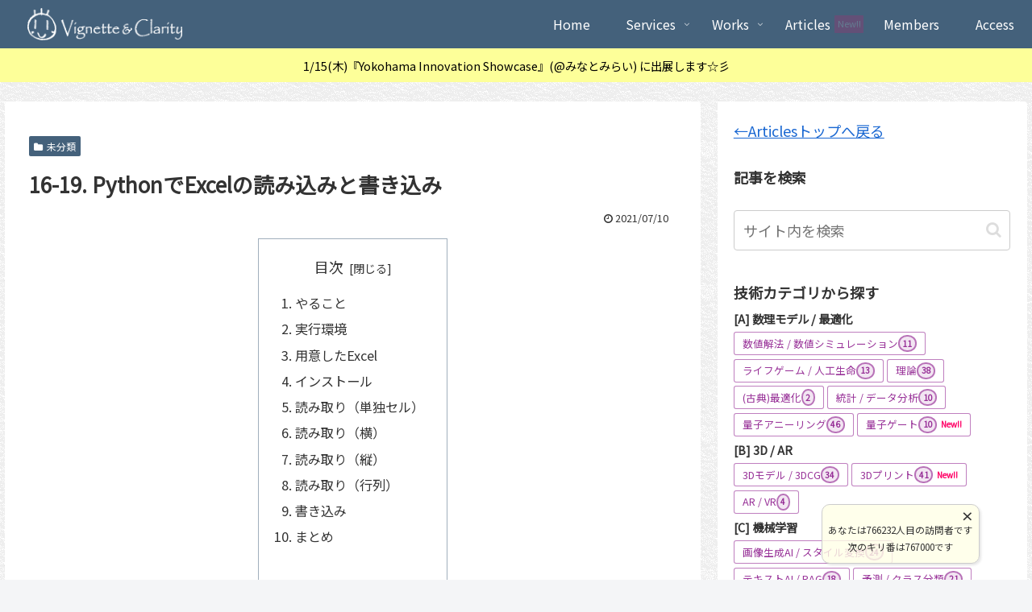

--- FILE ---
content_type: text/css
request_url: https://vigne-cla.com/wp-content/themes/cocoon-child-master/style.css?ver=6.2.6&fver=20250123034410
body_size: 687
content:
@charset "UTF-8";

/*!
Theme Name: Cocoon Child
Description: Cocoon専用の子テーマ
Theme URI: https://wp-cocoon.com/
Author: わいひら
Author URI: https://nelog.jp/
Template:   cocoon-master
Version:    1.1.3
*/

/************************************
** 子テーマ用のスタイルを書く
************************************/
/*必要ならばここにコードを書く*/

/*エディタと記事カラム内のみ、書式設定*/
.edit-post-visual-editor h2, .entry-content h2, .entry-footer h2{
	margin-top: 70px !important;
	padding-top: 15px !important;
	padding-bottom: 15px !important;
}
.edit-post-visual-editor h3, .entry-content h3, .entry-footer h3{
	font-size: 1.1em !important;
	border: none !important;
	border-bottom: 2px solid #44617b !important;
	padding: 10px 10px 10px 10px !important;
	margin-left: 10px !important;
	margin-right: 10px !important;
}
.edit-post-visual-editor p, .entry-content p, .entry-footer p{
	padding-left: 10px !important;
	padding-right: 10px !important;
	text-align: justify !important;
	text-justify: inter-ideograph !important;
}

/*ビジュアルエディタから見出し1,4,5,6を削除*/
[aria-label="Heading 1"], [aria-label="Heading 4"], [aria-label="Heading 5"], [aria-label="Heading 6"]{
    display: none;
}
[aria-label="見出し1"], [aria-label="見出し4"], [aria-label="見出し5"], [aria-label="見出し6"]{
    display: none;
}



/************************************
** レスポンシブデザイン用のメディアクエリ
************************************/
/*1023px以下*/
@media screen and (max-width: 1023px){
  /*必要ならばここにコードを書く*/
}

/*834px以下*/
@media screen and (max-width: 834px){
  /*必要ならばここにコードを書く*/
}

/*480px以下*/
@media screen and (max-width: 480px){
  /*必要ならばここにコードを書く*/
}
